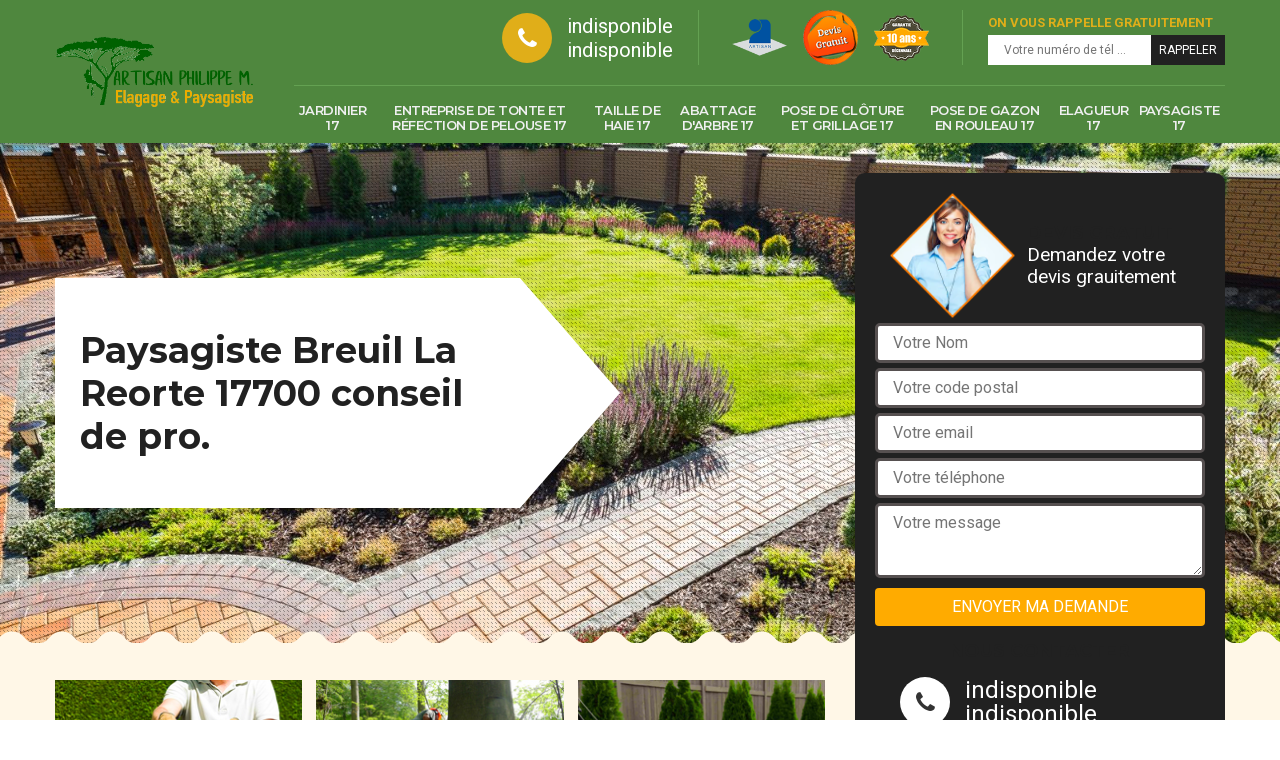

--- FILE ---
content_type: text/html; charset=UTF-8
request_url: https://www.artisan-elagueur-17.fr/paysagiste-elagueur-jardinier-breuil-la-reorte-17700
body_size: 5640
content:
<!DOCTYPE html>
<html dir="ltr" lang="fr-FR">
<head>
		<meta charset="UTF-8" />
    <meta name=viewport content="width=device-width, initial-scale=1.0, minimum-scale=1.0 maximum-scale=1.0">
    <meta http-equiv="content-type" content="text/html; charset=UTF-8" >
    <title>Paysagiste à Breuil La Reorte 17700 jardinier expert de vos espaces vert.</title>
        <meta name="description" content="Paysagiste à Breuil La Reorte 17700, jardinier expert de vos espaces vert pour un rendu à votre image, résultat impeccable, devis gratuit Artisan Philippe M. tel: 05.33.06.15.93.">        
    <link rel="shortcut icon" href="/skins/default/images/favicon.ico" type="image/x-icon">
	<link rel="icon" href="/skins/default/images/favicon.ico" type="image/x-icon">
    
</head>
<body class="Desktop ville">
    
    <header class="header"><div class="header-top"><div class="container"><div class="d-flex align-items-center justify-content-between"><a href="/" title="Mouche Philippe" class="logo"><img loading="lazy" src="/skins/default/images/logo.png" alt=""/></a><div class="right-block"><div class="topRight d-flex align-items-center justify-content-end"><div class="tel_top"><i class="icon icon-phone"></i><div><a href="tel:indisponible">indisponible</a><a href="tel:indisponible">indisponible</a></div></div><div class="logo-divres"><img loading="lazy" src="/skins/default/images/img/logo_artisan.png" alt=""/><img loading="lazy" src="/skins/default/images/img/logo_devisGratuit.png" alt=""/><img loading="lazy" src="/skins/default/images/img/logo_gdecennale.png" alt=""/></div><div class="rappel_top"><strong>On vous rappelle gratuitement</strong><form action="/message.php" method="post" id="rappel_immediat"><input type="text" name="mail" id="mail2" value=""><input type="hidden" name="type" value="rappel"><input type="text" name="numtel" required="" placeholder="Votre numéro de tél ..." class="form-input"><input type="submit" name="OK" value="RAPPELER" class=" btn btn-submit"></form></div></div><nav class="nav"><ul class="nav-list"><li class="nav-item"><a href="/">Jardinier 17</a></li><li class="nav-item"><a href="tonte-refection-pelouse-charente-maritime-17">Entreprise de tonte et réfection de pelouse 17</a></li><li class="nav-item"><a href="entreprise-taille-haie-charente-maritime-17">Taille de haie 17</a></li><li class="nav-item"><a href="abattage-arbre-elagage-charente-maritime-17">Abattage d'arbre 17</a></li><li class="nav-item"><a href="pose-cloture-grillage-charente-maritime-17">Pose de clôture et grillage 17</a></li><li class="nav-item"><a href="pose-gazon-rouleau-charente-maritime-17">Pose de gazon en rouleau 17</a></li><li class="nav-item"><a href="elagueur-jardinier-paysagiste-charente-maritime-17">Elagueur 17 </a></li><li class="nav-item"><a href="paysagiste-elagueur-jardinier-charente-maritime-17">Paysagiste 17</a></li></ul></nav></div></div></div></div><!-- <div class="menu-top"><div class="container"></div></div> --></header>
    <div class="containerslider"><div class="homeslider"><div class="fullImg" style="background-image: url('skins/default/images/img/slider-81.jpg');"></div></div><div class="caption"><div class="container"><div class="row"><div class="col-md-6"><div class="text-caption"><h1>Paysagiste Breuil La Reorte 17700 conseil de pro.</h1><!-- <a href="/realisations" title="Nos réalisations" class="btn btn-realisations">Voir nos réalisations</a> --></div></div></div></div></div></div><div class="wave-up"></div><div class="Contenu"><div class="container"><div class="corps"><div class="row"><div class="col-lg-8 col-md-6"><div class="mainleft"><div class="competences"><div class="row"><div class="col-lg-4 col-md-6"><a href="/entreprise-taille-haie-charente-maritime-17" class="item-comp"><img loading="lazy" src="/skins/default/images/img/cat-11.jpg" alt="$lien.ancre}"/><h3>Taille de haie 17</h3></a></div><div class="col-lg-4 col-md-6"><a href="/abattage-arbre-elagage-charente-maritime-17" class="item-comp"><img loading="lazy" src="/skins/default/images/img/cat-3.jpg" alt="$lien.ancre}"/><h3>Abattage d'arbres 17</h3></a></div><div class="col-lg-4 col-md-6"><a href="/tonte-refection-pelouse-charente-maritime-17" class="item-comp"><img loading="lazy" src="/skins/default/images/img/cat-12.jpg" alt="$lien.ancre}"/><h3>Tonte et refection de pelouse 17</h3></a></div><div class="col-lg-4 col-md-6"><a href="/pose-cloture-grillage-charente-maritime-17" class="item-comp"><img loading="lazy" src="/skins/default/images/img/cat-37.jpg" alt="$lien.ancre}"/><h3>Pose de cloture 17</h3></a></div><div class="col-lg-4 col-md-6"><a href="/pose-gazon-rouleau-charente-maritime-17" class="item-comp"><img loading="lazy" src="/skins/default/images/img/cat-72.jpg" alt="$lien.ancre}"/><h3>Pose de gazon en rouleau 17</h3></a></div><div class="col-lg-4 col-md-6"><a href="/elagueur-jardinier-paysagiste-charente-maritime-17" class="item-comp"><img loading="lazy" src="/skins/default/images/img/cat-83.jpg" alt="$lien.ancre}"/><h3>Elagueur 17</h3></a></div><div class="col-lg-4 col-md-6"><a href="/jardinier-paysagiste-elagueur-charente-maritime-17" class="item-comp"><img loading="lazy" src="/skins/default/images/img/cat-82.jpg" alt="$lien.ancre}"/><h3>Jardinier 17</h3></a></div><div class="col-lg-4 col-md-6"><a href="/paysagiste-elagueur-jardinier-charente-maritime-17" class="item-comp"><img loading="lazy" src="/skins/default/images/img/cat-81.jpg" alt="$lien.ancre}"/><h3>Paysagiste 17</h3></a></div><!--  --></div></div><div class="contenublock"><div class="Block Block0"><div class="bloc-une"><h2>Dans la ville de Breuil La Reorte et dans le 17700, Artisan Philippe M. est un paysagiste aux services pas chers</h2><p>Grâce à notre équipe professionnelle et le service que nous offrons conformément aux règles d’urbanisme, notre entreprise Artisan Philippe M. est devenue une recommandation dans la ville de Breuil La Reorte, dans le 17700. Nous sommes experts et compétents en matière d’entretien de jardin. Les propriétaires, particuliers, professionnels ou associations sont tous satisfaits de nos services. Raison pour laquelle ils nous recommandent. Nos prix appliqués sur le marché sont les plus abordables. Appelez Artisan Philippe M. si vous êtes à la recherche d’un paysagiste professionnel pas cher. </p></div></div><div class="Block Block1"><div class="bloc-tt"><h2>Le tarif du paysagiste Artisan Philippe M. est le moins cher dans la ville de Breuil La Reorte</h2></div><div class="bgImgF" style="background-image: url(/photos/1535147-paysagiste-2.jpg)"></div><!-- /photos/1535147-paysagiste-2.jpg --><!-- /photos/1535147-paysagiste-3.jpg --><div class="bloc-une"><p>Nous avons gagné notre place de leader dans le domaine du paysagisme dans la ville de Breuil La Reorte, dans le 17700 grâce à la qualité de nos différentes interventions auprès des propriétaires dans cette localité. C’est pour cela que Artisan Philippe M., paysagiste expert, y est une référence en matière de rénovation, création ou entretient de l’espace vert, que celui-ci soit public ou privé. En plus de notre compétence et de notre professionnalisme, notre offre est aussi la moins chère dans cette localité. Contactez-nous !   </p></div></div><div class="Block Block2"><div class="bloc-tt"><h2>Vous pouvez compter sur le paysagiste élagueur Artisan Philippe M. dans la ville de Breuil La Reorte</h2></div><!-- /photos/1535147-paysagiste-2.jpg --><div class="bgImgF" style="background-image: url(/photos/1535147-paysagiste-3.jpg)"></div><!-- /photos/1535147-paysagiste-3.jpg --><div class="bloc-une"><p>Nous comptons à notre actif plusieurs années d’expérience dans l’activité de l’élagage d’arbre. Ce qui permet à notre société Artisan Philippe M. d’être capable de réaliser une prestation suivant les exigences des clients, même les plus pointilleux, et ce, qu’ils soient professionnels, particuliers ou encore des collectivités. Ces derniers sont entièrement satisfaits du résultat de l’entretien de leurs espaces verts réalisé par notre équipe chevronnée, surtout dans l’élagage d’arbre dans toute la ville de Breuil La Reorte, dans le 17700. Pour les informations tarifaires sur les services du paysagiste Artisan Philippe M., n’hésitez pas à appeler !</p></div></div><div class="Block Block3"><div class="toggle-title et-clearfix"><h2 class="toggle-title-tag">Métier d’un paysagiste</h2><span class="toggle-ind icon icon-plus"></span></div><div class="toggle-content et-clearfix"><p>Qu’est-ce qu’un paysagiste ? Un paysagiste est une personne qui travaille en prestations pour jardinage. Il fait la nouvelle conception, assure l’entretien des végétations et œuvre même pour le tuage d’arbre. Engager un paysagiste est vraiment bénéfique parce qu’il dispose des compétences fiables. Il est aussi très équipé, ce qui lui permet d’intervenir dans tous les domaines. Il est nécessaire de souligner que ce prestataire peut travailler à la fois pour les particuliers et les professionnels. Appelez-nous si vous voulez plus d’information sur le service d’un paysagiste agrée. 
</p></div></div><div class="Block Block4"><div class="toggle-title et-clearfix"><h2 class="toggle-title-tag">Pour entretenir votre jardin, le paysagiste Artisan Philippe M. est le mieux placé dans la ville de Breuil La Reorte</h2><span class="toggle-ind icon icon-plus"></span></div><div class="toggle-content et-clearfix"><p>Les raisons qui poussent les propriétaires dans la ville de Breuil La Reorte à nous recommander pour l’entretien de leur jardin sont : la compétence dont nous disposons, l’expérience requise pour un résultat impeccable. De plus, la qualité des services que nous offrons pour la tonte de pelouse ou le désherbage, ou encore pour d’autres services exigés pas les clients, est inégalable. C’est pour cela que notre intervention dans le domaine du jardinage est conseillée par les habitants de la Breuil La Reorte. Pour connaitre nos tarifs, appelez nos chargés de clientèle. </p></div></div><div class="Block Block5"><div class="toggle-title et-clearfix"><h2 class="toggle-title-tag">Artisan Philippe M. réalise une création de jardin réussie dans la ville de Breuil La Reorte </h2><span class="toggle-ind icon icon-plus"></span></div><div class="toggle-content et-clearfix"><p>Notre entreprise Artisan Philippe M. est la meilleure dans le domaine de la création de jardin se trouvant dans la ville de Breuil La Reorte. Les services que nous vous proposons en tant que paysagistes professionnels sont variés, comme votre accompagnement pour le choix des végétaux, l’ajout d’engrais au sol, le jardinage, l’entretien et plus, en fonction de vos attentes. Donc, si vous souhaitez profiter d’un jardin herbeux et bien soigné, et que vous vous trouvez dans la ville de Breuil La Reorte, vous pouvez nous contacter ! </p></div></div><div class="Block Block6"><div class="toggle-title et-clearfix"><h2 class="toggle-title-tag">Le paysagiste Artisan Philippe M. propose l’entretien de votre domaine à un prix abordable</h2><span class="toggle-ind icon icon-plus"></span></div><div class="toggle-content et-clearfix"><p>Vous voulez procéder à l’entretien de votre domaine, plus précisément celui de votre jardin dans la ville de Breuil La Reorte ? Le meilleur choix consiste à collaborer avec le paysagiste le plus recommandé comme Artisan Philippe M. pour garantir les tâches. Si vous voulez procéder à l’abattage d’arbre, à l’élagage d’arbre, à la taille de haie, à la pose de gazon ou à la tonte de pelouse, ou encore à l’entretien de votre espace vert, nous vous offrons toujours les meilleurs services et notre savoir-faire. En plus, tout au long de l’année, le prix restera le même.</p></div></div><div class="Block Block7"><div class="toggle-title et-clearfix"><h2 class="toggle-title-tag">L’artisan paysagiste Artisan Philippe M. offre ses services empreints de qualité</h2><span class="toggle-ind icon icon-plus"></span></div><div class="toggle-content et-clearfix"><p>L’artisan paysagiste Artisan Philippe M. est parfaitement en mesure de répondre à votre demande et vos exigences. Nous avons une équipe experte, habile et compétente pour satisfaire nos clients, et jusqu’à maintenant, nous avons su gagner la confiance des propriétaires, professionnels et particuliers. La qualité de service que nous offrons durant toutes nos interventions de jardinage nous a également permis de convaincre de nouveaux clients. Dans la ville de Breuil La Reorte, dans le 17700, nous utilisons les meilleures techniques, mais aussi les matériels adaptés pour garantir un résultat impeccable.</p></div></div><div class="Block Block8"><div class="toggle-title et-clearfix"><h2 class="toggle-title-tag">Paysagiste élagueur à Breuil La Reorte</h2><span class="toggle-ind icon icon-plus"></span></div><div class="toggle-content et-clearfix"><p>Artisan Philippe M. est un paysagiste professionnel. Nous avons des connaissances pertinentes qui nous permet de pouvoir bien accomplir nos services. Afin de pouvoir bien respecter l’atteinte des objectifs spécifiques de nos clients, nous employons des outillages très intelligents et aussi complet. Si nous pouvons nous permettre, nous sommes prêts à vous proposer quelques idées pour optimiser la finalité des travaux. Mais avant d’en arriver là, n’hésitez pas à nous contacter d’abord et veuillez-nous expliquer votre projet. Nous allons donner notre maximum pour servir d’après vos résultats attendus. 
</p></div></div><div class="Block Block9"><div class="toggle-title et-clearfix"><h2 class="toggle-title-tag">Le prestataire Artisan Philippe M. est une recommandation dans la ville de Breuil La Reorte</h2><span class="toggle-ind icon icon-plus"></span></div><div class="toggle-content et-clearfix"><p>Depuis notre arrivée sur le marché, notre entreprise Artisan Philippe M. est devenue le paysagiste le plus recommandé dans son domaine. Notre aptitude à être constamment à l’écoute de nos clients et la bonne organisation au sein de notre équipe sont en grande partie l’origine de notre renommée. Quel que soit le service que vous nous recommandez, que ce soit pour l’aménagement, l’entretien ou la création d’espace vert, nous répondrons à vos attentes. Choisissez les services de jardinage que propose Artisan Philippe M. pour que nous puissions avancer ensemble pour un travail d’excellence. Contactez-nous !</p></div></div><div class="twoBox"><div class="row"><div class="col-lg-6 block-first"></div><div class="col-lg-6 block-last"></div></div></div><div class="accordeon-inner"></div></div></div></div><div class="col-lg-4 col-md-6"><div class="mainright"><div class="Devisgratuit"><div class="titreD"><img loading="lazy" src="/skins/default/images/img/call.png" alt=""/><div><h3>Devis gratuit</h3><span>Demandez votre devis grauitement</span></div></div><form action="/message.php" method="post" id="FormDevis"><input type="text" name="mail" id="mail" value=""><input type="text" name="nom" required="" class="form-input" placeholder="Votre Nom"><input type="text" name="code_postal" required="" class="form-input" placeholder="Votre code postal"><input type="text" name="email" required="" class="form-input" placeholder="Votre email"><input type="text" name="telephone" required="" class="form-input" placeholder="Votre téléphone"><textarea name="message" required="" class="form-input" placeholder="Votre message"></textarea><input type="submit" value="Envoyer ma demande" class="btn btn-submit"></form><div class="coordonne"><h3>Nous contacter</h3><div><i class="icon icon-phone"></i><p class="tel"><span>indisponible</span><span>indisponible</span></p></div></div></div><div class="ImgLeft" style="background-image: url(/photos/1535147-paysagiste-1.jpg)"><!-- <img loading="lazy" src="/photos/1535147-paysagiste-breuil-la-reorte-17700-artisan-philippe-m--1.jpg" alt="Paysagiste  breuil-la-reorte-17700 Artisan Philippe M."/> --><!-- <img loading="lazy" src="/skins/default/images/activites/16-1.jpg" alt=""/> --></div><div class="MapRight"><h3>Nous localiser</h3><span>Paysagiste   Breuil La Reorte</span><div id="Map"></div><p><i class="icon icon-map"></i> indisponible</p></div></div></div></div></div></div></div><div class="wave-down"></div><div class="categoriesList"><div class="container"><div class="Services"><h2 class="Titre">Autres services</h2><div class="Liens"><a href="/entreprise-taille-haie-breuil-la-reorte-17700">Taille de haie Breuil La Reorte</a><a href="/entreprise-taille-haie-breuil-la-reorte-17700">Taille de haie Breuil La Reorte</a><a href="/abattage-arbre-elagage-breuil-la-reorte-17700">Abattage d'arbre Breuil La Reorte</a><a href="/tonte-refection-pelouse-breuil-la-reorte-17700">Entreprise de tonte et réfection de pelouse Breuil La Reorte</a><a href="/pose-cloture-grillage-breuil-la-reorte-17700">Pose de clôture et grillage Breuil La Reorte</a><a href="/pose-gazon-rouleau-breuil-la-reorte-17700">Pose de gazon en rouleau Breuil La Reorte</a><a href="/elagueur-jardinier-paysagiste-breuil-la-reorte-17700">Elagueur Breuil La Reorte </a><a href="/jardinier-paysagiste-elagueur-breuil-la-reorte-17700">Jardinier Breuil La Reorte</a></div></div></div></div><div class="wave-down down-or"></div>
    <footer id="footer"><div class="container"><div class="info-footer"><div class="d-md-flex align-items-center justify-content-between"><p class="adresse"><i class="icon icon-map"></i>indisponible</p><p class="tel"><i class="icon icon-phone"></i><span><span>indisponible</span><span>indisponible</span></span></p></div></div><p class="copyright">©2018 Tout droit réservé - <a href="/mentions-legales" title="Mentions légales">Mentions légales</a></p></div></footer>

<link href="/skins/default/css/bootstrap.css" rel="stylesheet" type="text/css"/>
<link href="/skins/default/css/style.css" rel="stylesheet" type="text/css"/>
<link href="https://fonts.googleapis.com/css?family=Roboto:300,400,700" rel="stylesheet">
<link href="https://fonts.googleapis.com/css?family=Indie+Flower" rel="stylesheet">

<script src="/js/jquery.min.js"></script>
<script src="/js/scripts.js"></script>
<script src="skins/default/js/jquery.sticky.js"></script>
<script src="skins/default/js/slick.min.js"></script>


<link rel="stylesheet" href="/js/leaflet/leaflet.css" />
<script src="/js/leaflet/leaflet.js"></script>
<script src="/js/map.js"></script>

<script type="text/javascript">		
		var Support = 'Desktop';
		$(document).ready(function(){
		// Js lancés une fois la page chargée
			
		          initAnalytics('_');
		        //sticky
        $(".header").sticky({ topSpacing: 0 });
        // Append the mobile icon nav
        $('.header').find('.d-flex').append($('<div class="nav-mobile">Menu</div>'));
        $('.nav-item').has('ul').prepend('<span class="nav-click"><i class="nav-arrow"></i></span>');
        $('.nav-mobile').click(function(){
            $('.nav-list').toggle();
        });
        $('.nav-list').on('click', '.nav-click', function(){
            $(this).siblings('.nav-submenu').toggle();
            $(this).children('.nav-arrow').toggleClass('nav-rotate');
            
        });
		
        $('.homeslider').slick({
          arrows:false,
          fade:true,
          speed:1000,
          autoplay: true,
          autoplaySpeed: 3000,
          pauseOnHover:false,
        });


        //Map 
        initMap('France',16);

        $('.contenublock').find('.twoBox .block-first').append($('.Block1'));
        $('.contenublock').find('.twoBox .block-last').append($('.Block2'));
        //accordeon
        $('.contenublock').find('.accordeon-inner').append($('.Block3, .Block4, .Block5, .Block6, .Block7, .Block8, .Block9, .Block10'));
        $(".toggle-title").on("click", function() {
          if ($(this).hasClass("active")) {
            $(this).removeClass("active");
            $(this)
              .siblings(".toggle-content")
              .slideUp(200);
            $(".toggle-title i")
              .removeClass("icon-angle-up")
              .addClass("fa-plus");
          } else {
            $(".toggle-title i")
              .removeClass("icon-angle-up")
              .addClass("fa-plus");
            $(this)
              .find("i")
              .removeClass("fa-plus")
              .addClass("icon-angle-up");
            $(".toggle-title").removeClass("active");
            $(this).addClass("active");
            $(".toggle-content").slideUp(200);
            $(this)
              .siblings(".toggle-content")
              .slideDown(200);
          }
        });
		});
	</script>
</body>
</html>


--- FILE ---
content_type: text/html; charset=UTF-8
request_url: https://www.artisan-elagueur-17.fr/ajax.php
body_size: 119
content:
{"code_google_tags":"","code_analytics":"UA-149324395-11","RGPD":null,"dbg":["Erreur  n'est pas reconnu."]}